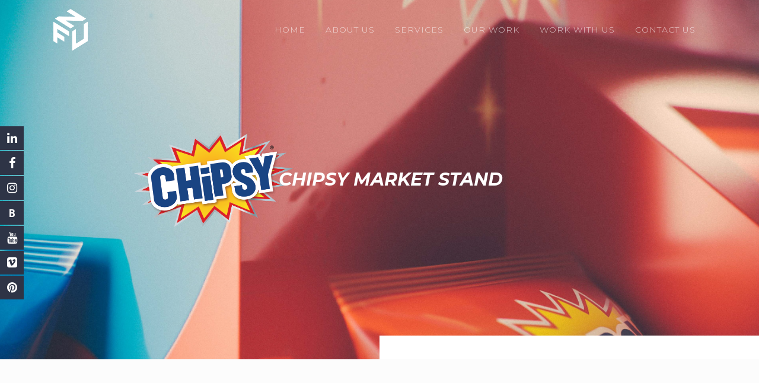

--- FILE ---
content_type: text/html; charset=UTF-8
request_url: http://funbox.rs/our-work/chipsy-market-stand/
body_size: 14394
content:
	<!DOCTYPE html>
<html lang="en-US" prefix="og: http://ogp.me/ns#">
<head><link rel="stylesheet" type="text/css" href="http://funbox.rs/wp-content/cache/minify/1b023.css" media="all" />

	<meta charset="UTF-8" />
	
	<title>CHIPSY MARKET STAND - FUNBOX</title>

	
			
						<meta name="viewport" content="width=device-width,initial-scale=1,user-scalable=no">
		
	<link rel="profile" href="http://gmpg.org/xfn/11" />
	<link rel="pingback" href="http://funbox.rs/xmlrpc.php" />
            <link rel="shortcut icon" type="image/x-icon" href="http://funbox.rs/wp-content/uploads/2018/09/Favicon-ikonica-01.png">
        <link rel="apple-touch-icon" href="http://funbox.rs/wp-content/uploads/2018/09/Favicon-ikonica-01.png"/>
    	<link href='//fonts.googleapis.com/css?family=Raleway:100,200,300,400,500,600,700,800,900,300italic,400italic,700italic|Montserrat:100,200,300,400,500,600,700,800,900,300italic,400italic,700italic&subset=latin,latin-ext' rel='stylesheet' type='text/css'>
<script type="application/javascript">var QodeAjaxUrl = "http://funbox.rs/wp-admin/admin-ajax.php"</script>
<!-- This site is optimized with the Yoast SEO plugin v9.0.2 - https://yoast.com/wordpress/plugins/seo/ -->
<link rel="canonical" href="http://funbox.rs/our-work/chipsy-market-stand/" />
<meta property="og:locale" content="en_US" />
<meta property="og:type" content="article" />
<meta property="og:title" content="CHIPSY MARKET STAND - FUNBOX" />
<meta property="og:url" content="http://funbox.rs/our-work/chipsy-market-stand/" />
<meta property="og:site_name" content="FUNBOX" />
<meta property="article:publisher" content="https://www.facebook.com/funboxcreativeproduction/" />
<meta property="og:image" content="http://funbox.rs/wp-content/uploads/2018/10/CHIPSY_MARKET_STAND_01-1024x483.jpg" />
<meta property="og:image:width" content="1024" />
<meta property="og:image:height" content="483" />
<meta name="twitter:card" content="summary_large_image" />
<meta name="twitter:title" content="CHIPSY MARKET STAND - FUNBOX" />
<meta name="twitter:image" content="http://funbox.rs/wp-content/uploads/2018/10/CHIPSY_MARKET_STAND_01.jpg" />
<script type='application/ld+json'>{"@context":"https:\/\/schema.org","@type":"Organization","url":"http:\/\/funbox.rs\/","sameAs":["https:\/\/www.facebook.com\/funboxcreativeproduction\/","https:\/\/www.instagram.com\/funboxcreativeproduction\/","https:\/\/www.linkedin.com\/company\/funboxcreativeproduction\/","https:\/\/www.youtube.com\/channel\/UCUQB9JHHQPLAxbDvwXwEbhQ","https:\/\/www.pinterest.com\/funboxcreativeproduction\/"],"@id":"http:\/\/funbox.rs\/#organization","name":"FUN BOX","logo":"http:\/\/funbox.rs\/wp-content\/uploads\/2018\/09\/Favicon-ikonica-01.png"}</script>
<!-- / Yoast SEO plugin. -->

<link rel='dns-prefetch' href='//maps.googleapis.com' />
<link rel='dns-prefetch' href='//ajax.googleapis.com' />
<link rel='dns-prefetch' href='//s.w.org' />
<link rel="alternate" type="application/rss+xml" title="FUNBOX &raquo; Feed" href="http://funbox.rs/feed/" />
<link rel="alternate" type="application/rss+xml" title="FUNBOX &raquo; Comments Feed" href="http://funbox.rs/comments/feed/" />
		<script type="text/javascript">
			window._wpemojiSettings = {"baseUrl":"https:\/\/s.w.org\/images\/core\/emoji\/11\/72x72\/","ext":".png","svgUrl":"https:\/\/s.w.org\/images\/core\/emoji\/11\/svg\/","svgExt":".svg","source":{"concatemoji":"http:\/\/funbox.rs\/wp-includes\/js\/wp-emoji-release.min.js?ver=4.9.26"}};
			!function(e,a,t){var n,r,o,i=a.createElement("canvas"),p=i.getContext&&i.getContext("2d");function s(e,t){var a=String.fromCharCode;p.clearRect(0,0,i.width,i.height),p.fillText(a.apply(this,e),0,0);e=i.toDataURL();return p.clearRect(0,0,i.width,i.height),p.fillText(a.apply(this,t),0,0),e===i.toDataURL()}function c(e){var t=a.createElement("script");t.src=e,t.defer=t.type="text/javascript",a.getElementsByTagName("head")[0].appendChild(t)}for(o=Array("flag","emoji"),t.supports={everything:!0,everythingExceptFlag:!0},r=0;r<o.length;r++)t.supports[o[r]]=function(e){if(!p||!p.fillText)return!1;switch(p.textBaseline="top",p.font="600 32px Arial",e){case"flag":return s([55356,56826,55356,56819],[55356,56826,8203,55356,56819])?!1:!s([55356,57332,56128,56423,56128,56418,56128,56421,56128,56430,56128,56423,56128,56447],[55356,57332,8203,56128,56423,8203,56128,56418,8203,56128,56421,8203,56128,56430,8203,56128,56423,8203,56128,56447]);case"emoji":return!s([55358,56760,9792,65039],[55358,56760,8203,9792,65039])}return!1}(o[r]),t.supports.everything=t.supports.everything&&t.supports[o[r]],"flag"!==o[r]&&(t.supports.everythingExceptFlag=t.supports.everythingExceptFlag&&t.supports[o[r]]);t.supports.everythingExceptFlag=t.supports.everythingExceptFlag&&!t.supports.flag,t.DOMReady=!1,t.readyCallback=function(){t.DOMReady=!0},t.supports.everything||(n=function(){t.readyCallback()},a.addEventListener?(a.addEventListener("DOMContentLoaded",n,!1),e.addEventListener("load",n,!1)):(e.attachEvent("onload",n),a.attachEvent("onreadystatechange",function(){"complete"===a.readyState&&t.readyCallback()})),(n=t.source||{}).concatemoji?c(n.concatemoji):n.wpemoji&&n.twemoji&&(c(n.twemoji),c(n.wpemoji)))}(window,document,window._wpemojiSettings);
		</script>
		<style type="text/css">
img.wp-smiley,
img.emoji {
	display: inline !important;
	border: none !important;
	box-shadow: none !important;
	height: 1em !important;
	width: 1em !important;
	margin: 0 .07em !important;
	vertical-align: -0.1em !important;
	background: none !important;
	padding: 0 !important;
}
</style>

<link rel='stylesheet' id='jquery-ui-theme-css'  href='http://ajax.googleapis.com/ajax/libs/jqueryui/1.11.4/themes/flick/jquery-ui.min.css?ver=1.11.4' type='text/css' media='all' />


<style id='rs-plugin-settings-inline-css' type='text/css'>
#rs-demo-id {}
</style>











<style id='stylesheet-inline-css' type='text/css'>
   .page-id-991.disabled_footer_top .footer_top_holder, .page-id-991.disabled_footer_bottom .footer_bottom_holder { display: none;}


</style>










<link rel='stylesheet' id='wpfm-google-fonts-css'  href='//fonts.googleapis.com/css?family=Roboto%3A100italic%2C100%2C300italic%2C300%2C400italic%2C400%2C500italic%2C500%2C700italic%2C700%2C900italic%2C900&#038;ver=4.9.26' type='text/css' media='all' />
<script type="text/javascript" src="http://funbox.rs/wp-content/cache/minify/d597a.js"></script>



<link rel='https://api.w.org/' href='http://funbox.rs/wp-json/' />
<link rel="EditURI" type="application/rsd+xml" title="RSD" href="http://funbox.rs/xmlrpc.php?rsd" />
<link rel="wlwmanifest" type="application/wlwmanifest+xml" href="http://funbox.rs/wp-includes/wlwmanifest.xml" /> 
<meta name="generator" content="WordPress 4.9.26" />
<link rel='shortlink' href='http://funbox.rs/?p=991' />
<link rel="alternate" type="application/json+oembed" href="http://funbox.rs/wp-json/oembed/1.0/embed?url=http%3A%2F%2Ffunbox.rs%2Four-work%2Fchipsy-market-stand%2F" />
<link rel="alternate" type="text/xml+oembed" href="http://funbox.rs/wp-json/oembed/1.0/embed?url=http%3A%2F%2Ffunbox.rs%2Four-work%2Fchipsy-market-stand%2F&#038;format=xml" />
		<style type="text/css">.recentcomments a{display:inline !important;padding:0 !important;margin:0 !important;}</style>
		<meta name="generator" content="Powered by WPBakery Page Builder - drag and drop page builder for WordPress."/>
<!--[if lte IE 9]><link rel="stylesheet" type="text/css" href="http://funbox.rs/wp-content/plugins/js_composer/assets/css/vc_lte_ie9.min.css" media="screen"><![endif]--><meta name="generator" content="Powered by Slider Revolution 5.4.7.4 - responsive, Mobile-Friendly Slider Plugin for WordPress with comfortable drag and drop interface." />
<script type="text/javascript">function setREVStartSize(e){									
						try{ e.c=jQuery(e.c);var i=jQuery(window).width(),t=9999,r=0,n=0,l=0,f=0,s=0,h=0;
							if(e.responsiveLevels&&(jQuery.each(e.responsiveLevels,function(e,f){f>i&&(t=r=f,l=e),i>f&&f>r&&(r=f,n=e)}),t>r&&(l=n)),f=e.gridheight[l]||e.gridheight[0]||e.gridheight,s=e.gridwidth[l]||e.gridwidth[0]||e.gridwidth,h=i/s,h=h>1?1:h,f=Math.round(h*f),"fullscreen"==e.sliderLayout){var u=(e.c.width(),jQuery(window).height());if(void 0!=e.fullScreenOffsetContainer){var c=e.fullScreenOffsetContainer.split(",");if (c) jQuery.each(c,function(e,i){u=jQuery(i).length>0?u-jQuery(i).outerHeight(!0):u}),e.fullScreenOffset.split("%").length>1&&void 0!=e.fullScreenOffset&&e.fullScreenOffset.length>0?u-=jQuery(window).height()*parseInt(e.fullScreenOffset,0)/100:void 0!=e.fullScreenOffset&&e.fullScreenOffset.length>0&&(u-=parseInt(e.fullScreenOffset,0))}f=u}else void 0!=e.minHeight&&f<e.minHeight&&(f=e.minHeight);e.c.closest(".rev_slider_wrapper").css({height:f})					
						}catch(d){console.log("Failure at Presize of Slider:"+d)}						
					};</script>
<style type="text/css" data-type="vc_custom-css">.page-id-425 nav.main_menu>ul#menu-main-navigation>li>a {
    color: rgba(255, 255, 255, 1);
}
.underline{
  display: inline;
  position: relative;
  overflow: hidden;
  cursor:pointer;
}
.underline:after {
  content: "";
  position: absolute;
  z-index: -1;
  right: 0;
  width: 0;
  bottom: -20px;
  background: #1b1d25;
  height: 12px;
  transition-property: width;
  transition-duration: 0.3s;
  transition-timing-function: ease-out;
}
.underline:before {
  content: "";
  position: absolute;
  z-index: -1;
  right: 0;
  width: 0;
  bottom: -20px;
  background: #ebebeb;
  height: 12px;
  transition-property: width;
  transition-duration: 0.3s;
  transition-timing-function: ease-out;
  left: 0;
  right: auto;
  width: 100%;
}
.underline:hover:after,
.underline img:focus:after,
.underline img:active:after {
  left: 0;
  right: auto;
  width: 100%;
}


.vc_row.donjiBorder{
    border-bottom:solid 3px rgba(255,255,255,.1)!important;
}

.desniBorder{
    border-right:solid 3px rgba(255,255,255,.1)!important;
}

.homeLatestWork1 .vc_single_image-wrapper img{
    max-height:720px
}

.homeLatestWork .vc_column_container>.vc_column-inner {
    box-sizing: border-box;
    padding-left: 0px;
    padding-right: 0px;
    width: 100%;
}

/* Sredjujem Accordion */
.qode-accordion-holder .qode-title-holder {
    color: #333333;
    background-color: transparent;
    border: 1px solid #333;
    margin: 10px 0;
}
.qode-accordion-holder .qode-accordion-content {
    border: 1px solid #333;
    padding-bottom:20px;
    border-top:transparent!important;
    margin-top:-10px;
}

.qode-accordion-holder .qode-title-holder:last-of-type {
    border-bottom-color: #333!important;
}



#wpcf7-f5-p221-o1{
  max-width:1200px;
  margin:0px auto;
  padding:50px 0
}
#wpcf7-f5-p221-o1 input,
#wpcf7-f5-p221-o1 textarea{
  border:1px solid #eff0f4!important
}

#wpcf7-f5-p221-o1 textarea{
  min-height:265px!important;
}

#wpcf7-f5-p221-o1 .wpcf7-form-control.wpcf7-submit{
  background-color:#f10361;
  color:#fff;
  border:1px solid #f10361!important;
  padding:5px 70px
}

#wpcf7-f5-p221-o1 .wpcf7-form-control.wpcf7-submit:hover{
  background-color:transparent;
  color:#f10361;
  border:1px solid #f10361;
  padding:5px 70px
}

.tekstCF{
    padding:30px 0;
}

.sakrijOvo{
    display:none!important;
}</style><style type="text/css" data-type="vc_shortcodes-custom-css">.vc_custom_1523896070396{margin-top: 0px !important;margin-right: 0px !important;margin-bottom: 0px !important;margin-left: 0px !important;border-top-width: 0px !important;border-right-width: 0px !important;border-bottom-width: 0px !important;border-left-width: 0px !important;padding-top: 0px !important;padding-right: 0px !important;padding-bottom: 0px !important;padding-left: 0px !important;}.vc_custom_1539705995536{margin-top: -40px !important;margin-right: 0px !important;margin-bottom: 0px !important;margin-left: 0px !important;border-top-width: 0px !important;border-right-width: 0px !important;border-bottom-width: 0px !important;border-left-width: 0px !important;padding-top: 0px !important;padding-right: 0px !important;padding-bottom: 0px !important;padding-left: 0px !important;}.vc_custom_1518440278350{padding-top: 70px !important;padding-bottom: 50px !important;}.vc_custom_1523897004514{padding-top: 0px !important;padding-bottom: 0px !important;}.vc_custom_1539764541267{margin: 0px !important;border-width: 0px !important;padding: 0px !important;}.vc_custom_1517428376475{margin: 0px !important;border-width: 0px !important;padding: 0px !important;}.vc_custom_1530893655983{margin-top: 0px !important;margin-right: 0px !important;margin-bottom: 0px !important;margin-left: 0px !important;border-top-width: 0px !important;border-right-width: 0px !important;border-bottom-width: 0px !important;border-left-width: 0px !important;padding-top: 0px !important;padding-right: 0px !important;padding-bottom: 0px !important;padding-left: 0px !important;}.vc_custom_1538576963093{margin-top: 0px !important;margin-right: 0px !important;margin-bottom: 0px !important;margin-left: 0px !important;border-top-width: 0px !important;border-right-width: 0px !important;border-bottom-width: 0px !important;border-left-width: 0px !important;padding-top: 0px !important;padding-right: 0px !important;padding-bottom: 0px !important;padding-left: 0px !important;}</style><noscript><style type="text/css"> .wpb_animate_when_almost_visible { opacity: 1; }</style></noscript></head>

<body class="page-template page-template-full_width page-template-full_width-php page page-id-991 page-child parent-pageid-311  qode-title-hidden qode_grid_1200 qode-theme-ver-16.8 qode-theme-bridge qode_header_in_grid wpb-js-composer js-comp-ver-5.5.2 vc_responsive" itemscope itemtype="http://schema.org/WebPage">

<!-- Global site tag (gtag.js) - Google Analytics -->
<script async src="https://www.googletagmanager.com/gtag/js?id=UA-130945589-1"></script>
<script>
    window.dataLayer = window.dataLayer || [];
    function gtag(){dataLayer.push(arguments);}
    gtag('js', new Date());

    gtag('config', 'UA-130945589-1');
</script>


<div class="wrapper">
	<div class="wrapper_inner">

    
    <!-- Google Analytics start -->
            <script>
            var _gaq = _gaq || [];
            _gaq.push(['_setAccount', 'UA-130945589-1']);
            _gaq.push(['_trackPageview']);

            (function() {
                var ga = document.createElement('script'); ga.type = 'text/javascript'; ga.async = true;
                ga.src = ('https:' == document.location.protocol ? 'https://ssl' : 'http://www') + '.google-analytics.com/ga.js';
                var s = document.getElementsByTagName('script')[0]; s.parentNode.insertBefore(ga, s);
            })();
        </script>
        <!-- Google Analytics end -->

	<header class=" scroll_top  stick transparent scrolled_not_transparent page_header">
	<div class="header_inner clearfix">
				<div class="header_top_bottom_holder">
			
			<div class="header_bottom clearfix" style=' background-color:rgba(255, 255, 255, 0);' >
								<div class="container">
					<div class="container_inner clearfix">
																				<div class="header_inner_left">
																	<div class="mobile_menu_button">
		<span>
			<i class="qode_icon_font_awesome fa fa-bars " ></i>		</span>
	</div>
								<div class="logo_wrapper" >
	<div class="q_logo">
		<a itemprop="url" href="http://funbox.rs/" >
             <img itemprop="image" class="normal" src="http://funbox.rs/wp-content/uploads/2018/01/logo.png" alt="Logo"/> 			 <img itemprop="image" class="light" src="http://funbox.rs/wp-content/uploads/2018/01/logo.png" alt="Logo"/> 			 <img itemprop="image" class="dark" src="http://funbox.rs/wp-content/uploads/2018/02/logoSivi.png" alt="Logo"/> 			 <img itemprop="image" class="sticky" src="http://funbox.rs/wp-content/uploads/2018/02/logoSivi.png" alt="Logo"/> 			 <img itemprop="image" class="mobile" src="http://funbox.rs/wp-content/uploads/2018/02/logoSivi.png" alt="Logo"/> 					</a>
	</div>
	</div>															</div>
															<div class="header_inner_right">
									<div class="side_menu_button_wrapper right">
																														<div class="side_menu_button">
																																											</div>
									</div>
								</div>
							
							
							<nav class="main_menu drop_down right">
								<ul id="menu-main-navigation" class=""><li id="nav-menu-item-172" class="menu-item menu-item-type-post_type menu-item-object-page menu-item-home  narrow"><a href="http://funbox.rs/" class=""><i class="menu_icon blank fa"></i><span>Home<span class="underline_dash"></span></span><span class="plus"></span></a></li>
<li id="nav-menu-item-262" class="menu-item menu-item-type-post_type menu-item-object-page  narrow"><a href="http://funbox.rs/about-us/" class=""><i class="menu_icon blank fa"></i><span>About Us<span class="underline_dash"></span></span><span class="plus"></span></a></li>
<li id="nav-menu-item-241" class="menu-item menu-item-type-post_type menu-item-object-page  narrow"><a href="http://funbox.rs/services/" class=""><i class="menu_icon blank fa"></i><span>Services<span class="underline_dash"></span></span><span class="plus"></span></a></li>
<li id="nav-menu-item-334" class="menu-item menu-item-type-post_type menu-item-object-page current-page-ancestor  narrow"><a href="http://funbox.rs/our-work/" class=""><i class="menu_icon blank fa"></i><span>Our Work<span class="underline_dash"></span></span><span class="plus"></span></a></li>
<li id="nav-menu-item-208" class="menu-item menu-item-type-post_type menu-item-object-page  narrow"><a href="http://funbox.rs/work-with-us/" class=""><i class="menu_icon blank fa"></i><span>Work with us<span class="underline_dash"></span></span><span class="plus"></span></a></li>
<li id="nav-menu-item-293" class="menu-item menu-item-type-post_type menu-item-object-page  narrow"><a href="http://funbox.rs/contact-us/" class=""><i class="menu_icon blank fa"></i><span>Contact Us<span class="underline_dash"></span></span><span class="plus"></span></a></li>
</ul>							</nav>
														<nav class="mobile_menu">
	<ul id="menu-main-navigation-1" class=""><li id="mobile-menu-item-172" class="menu-item menu-item-type-post_type menu-item-object-page menu-item-home "><a href="http://funbox.rs/" class=""><span>Home</span></a><span class="mobile_arrow"><i class="fa fa-angle-right"></i><i class="fa fa-angle-down"></i></span></li>
<li id="mobile-menu-item-262" class="menu-item menu-item-type-post_type menu-item-object-page "><a href="http://funbox.rs/about-us/" class=""><span>About Us</span></a><span class="mobile_arrow"><i class="fa fa-angle-right"></i><i class="fa fa-angle-down"></i></span></li>
<li id="mobile-menu-item-241" class="menu-item menu-item-type-post_type menu-item-object-page "><a href="http://funbox.rs/services/" class=""><span>Services</span></a><span class="mobile_arrow"><i class="fa fa-angle-right"></i><i class="fa fa-angle-down"></i></span></li>
<li id="mobile-menu-item-334" class="menu-item menu-item-type-post_type menu-item-object-page current-page-ancestor "><a href="http://funbox.rs/our-work/" class=""><span>Our Work</span></a><span class="mobile_arrow"><i class="fa fa-angle-right"></i><i class="fa fa-angle-down"></i></span></li>
<li id="mobile-menu-item-208" class="menu-item menu-item-type-post_type menu-item-object-page "><a href="http://funbox.rs/work-with-us/" class=""><span>Work with us</span></a><span class="mobile_arrow"><i class="fa fa-angle-right"></i><i class="fa fa-angle-down"></i></span></li>
<li id="mobile-menu-item-293" class="menu-item menu-item-type-post_type menu-item-object-page "><a href="http://funbox.rs/contact-us/" class=""><span>Contact Us</span></a><span class="mobile_arrow"><i class="fa fa-angle-right"></i><i class="fa fa-angle-down"></i></span></li>
</ul></nav>																				</div>
					</div>
									</div>
			</div>
		</div>

</header>	<a id="back_to_top" href="#">
        <span class="fa-stack">
            <i class="qode_icon_font_awesome fa fa-arrow-up " ></i>        </span>
	</a>
	
	
    
    
    <div class="content ">
        <div class="content_inner  ">
    								<div class="full_width">
	<div class="full_width_inner" >
										<div data-q_header_style="light" class="vc_row wpb_row section vc_row-fluid  donjiBorderPlavi vc_custom_1523896070396  full_screen_section mpc-row" style=" text-align:left;"><div class=" full_section_inner clearfix"><div class="wpb_column vc_column_container vc_col-sm-12 vc_col-has-fill mpc-column" data-column-id="mpc_column-6969726a41f19a9"><div class="vc_column-inner vc_custom_1539764541267"><div class="wpb_wrapper"><link href="http://fonts.googleapis.com/css?family=Montserrat:700italic" rel="stylesheet" property="stylesheet" type="text/css" media="all">
<div id="rev_slider_23_1_wrapper" class="rev_slider_wrapper fullwidthbanner-container" data-source="gallery" style="margin:0px auto;background:transparent;padding:0px;margin-top:0px;margin-bottom:0px;">
<!-- START REVOLUTION SLIDER 5.4.7.4 auto mode -->
	<div id="rev_slider_23_1" class="rev_slider fullwidthabanner" style="display:none;" data-version="5.4.7.4">
<ul>	<!-- SLIDE  -->
	<li data-index="rs-34" data-transition="fade" data-slotamount="default" data-hideafterloop="0" data-hideslideonmobile="off" data-easein="default" data-easeout="default" data-masterspeed="300" data-rotate="0" data-saveperformance="off" data-title="Slide" data-param1="" data-param2="" data-param3="" data-param4="" data-param5="" data-param6="" data-param7="" data-param8="" data-param9="" data-param10="" data-description="">
		<!-- MAIN IMAGE -->
		<img src="http://funbox.rs/wp-content/uploads/2018/10/CHIPSY_MARKET_STAND_01.jpg" alt="" title="CHIPSY_MARKET_STAND_01" width="2880" height="1358" data-bgposition="center center" data-bgfit="cover" data-bgrepeat="no-repeat" data-bgparallax="off" class="rev-slidebg" data-no-retina>
		<!-- LAYERS -->

		<!-- LAYER NR. 1 -->
		<div class="tp-caption   tp-resizeme" id="slide-34-layer-3" data-x="337" data-y="center" data-voffset="" data-width="['none','none','none','none']" data-height="['none','none','none','none']" data-type="image" data-responsive_offset="on" data-frames='[{"delay":10,"speed":300,"frame":"0","from":"opacity:0;","to":"o:1;","ease":"Power3.easeInOut"},{"delay":"wait","speed":300,"frame":"999","to":"opacity:0;","ease":"Power3.easeInOut"}]' data-textalign="['inherit','inherit','inherit','inherit']" data-paddingtop="[0,0,0,0]" data-paddingright="[0,0,0,0]" data-paddingbottom="[0,0,0,0]" data-paddingleft="[0,0,0,0]" style="z-index: 5;"><img src="http://funbox.rs/wp-content/uploads/2018/10/chipsy.png" alt="" data-ww="400px" data-hh="237" width="531" height="314" data-no-retina> </div>

		<!-- LAYER NR. 2 -->
		<div class="tp-caption   tp-resizeme" id="slide-34-layer-6" data-x="center" data-hoffset="30" data-y="center" data-voffset="" data-width="['auto','493','auto']" data-height="['auto','auto','auto']" data-type="text" data-responsive_offset="on" data-frames='[{"delay":10,"speed":300,"frame":"0","from":"opacity:0;","to":"o:1;","ease":"Power3.easeInOut"},{"delay":"wait","speed":300,"frame":"999","to":"opacity:0;","ease":"Power3.easeInOut"}]' data-textalign="['inherit','inherit','inherit','inherit']" data-paddingtop="[0,0,0,0]" data-paddingright="[0,0,0,0]" data-paddingbottom="[0,0,0,0]" data-paddingleft="[0,0,0,0]" style="z-index: 6; white-space: nowrap; font-size: 44px; line-height: 50px; font-weight: 700; color: #ffffff; letter-spacing: 0px;font-family:Montserrat;font-style:italic;">CHIPSY MARKET STAND </div>
	</li>
</ul>
<div class="tp-bannertimer tp-bottom" style="visibility: hidden !important;"></div>	</div>
<script>
					var htmlDivCss = '	#rev_slider_23_1_wrapper .tp-loader.spinner4 div { background-color: #FFFFFF !important; } ';
					var htmlDiv = document.getElementById('rs-plugin-settings-inline-css');
					if(htmlDiv) {
						htmlDiv.innerHTML = htmlDiv.innerHTML + htmlDivCss;
					}
					else{
						var htmlDiv = document.createElement('div');
						htmlDiv.innerHTML = '<style>' + htmlDivCss + '</style>';
						document.getElementsByTagName('head')[0].appendChild(htmlDiv.childNodes[0]);
					}
					</script>
					</div><!-- END REVOLUTION SLIDER --></div></div></div></div></div><div id="separatorZ" class="vc_row wpb_row section vc_row-fluid  separatorZ vc_custom_1539705995536  full_screen_section mpc-row" style="background-color:rgba(0,0,0,0.01); text-align:left;"><div class=" full_section_inner clearfix"><div class="wpb_column vc_column_container vc_col-sm-12 vc_col-has-fill mpc-column" data-column-id="mpc_column-3969726a41f21fa"><div class="vc_column-inner vc_custom_1517428376475"><div class="wpb_wrapper"><div class="vc_row wpb_row section vc_row-fluid vc_inner  separatorBeliJelen vc_custom_1530893655983 mpc-row" style=" padding-top:0px; padding-bottom:0px; text-align:left;"><div class=" full_section_inner clearfix"><div class="wpb_column vc_column_container vc_col-sm-12 mpc-column" data-column-id="mpc_column-2869726a41f2191"><div class="vc_column-inner "><div class="wpb_wrapper"></div></div></div></div></div></div></div></div></div></div><div data-q_header_style="dark" class="vc_row wpb_row section vc_row-fluid  vc_custom_1518440278350  grid_section full_screen_section mpc-row" style="background-color:#ffffff; text-align:center;"><div class=" section_inner clearfix"><div class="section_inner_margin clearfix"><div class="wpb_column vc_column_container vc_col-sm-12 mpc-column" data-column-id="mpc_column-669726a41f2679"><div class="vc_column-inner "><div class="wpb_wrapper">
	<div class="wpb_text_column wpb_content_element ">
		<div class="wpb_wrapper">
			<h3 style="text-align: center; font-weight: 300;">The biggest snack brand on the market, CHIPSY, owned by PepsiCo, had a plan to make a snack mix packaging, but they weren&rsquo;t sure how to choose the right mix of brands. We created a market stand with a touchscreen, and shoppers made their own personal Chipsy mix. Our software saved every shopper&rsquo;s choice to the database, and by the end of the campaign we knew exactly what our target audience wants&hellip;</h3>

		</div> 
	</div> <div class="separator  transparent   " style="margin-top: 20px;margin-bottom: 20px;"></div>
</div></div></div></div></div></div><div class="vc_row wpb_row section vc_row-fluid  vc_custom_1523897004514  full_screen_section mpc-row" style="background-color:#ffffff; text-align:center;"><div class=" full_section_inner clearfix"><div class="wpb_column vc_column_container vc_col-sm-12 mpc-column" data-column-id="mpc_column-569726a41f333e"><div class="vc_column-inner "><div class="wpb_wrapper">
	<div class="wpb_single_image wpb_content_element vc_align_center   povecajSliku">
		<div class="wpb_wrapper">
			
			<div class="vc_single_image-wrapper   vc_box_border_grey"><img width="2880" height="1608" src="http://funbox.rs/wp-content/uploads/2018/10/CHIPSY_MARKET_STAND_03.jpg" class="vc_single_image-img attachment-full" alt="" srcset="http://funbox.rs/wp-content/uploads/2018/10/CHIPSY_MARKET_STAND_03.jpg 2880w, http://funbox.rs/wp-content/uploads/2018/10/CHIPSY_MARKET_STAND_03-300x168.jpg 300w, http://funbox.rs/wp-content/uploads/2018/10/CHIPSY_MARKET_STAND_03-768x429.jpg 768w, http://funbox.rs/wp-content/uploads/2018/10/CHIPSY_MARKET_STAND_03-1024x572.jpg 1024w, http://funbox.rs/wp-content/uploads/2018/10/CHIPSY_MARKET_STAND_03-500x279.jpg 500w, http://funbox.rs/wp-content/uploads/2018/10/CHIPSY_MARKET_STAND_03-700x391.jpg 700w" sizes="(max-width: 2880px) 100vw, 2880px"></div>
		</div>
	</div>

	<div class="wpb_single_image wpb_content_element vc_align_center   povecajSliku">
		<div class="wpb_wrapper">
			
			<div class="vc_single_image-wrapper   vc_box_border_grey"><img width="2880" height="1608" src="http://funbox.rs/wp-content/uploads/2018/10/CHIPSY_MARKET_STAND_04.jpg" class="vc_single_image-img attachment-full" alt="" srcset="http://funbox.rs/wp-content/uploads/2018/10/CHIPSY_MARKET_STAND_04.jpg 2880w, http://funbox.rs/wp-content/uploads/2018/10/CHIPSY_MARKET_STAND_04-300x168.jpg 300w, http://funbox.rs/wp-content/uploads/2018/10/CHIPSY_MARKET_STAND_04-768x429.jpg 768w, http://funbox.rs/wp-content/uploads/2018/10/CHIPSY_MARKET_STAND_04-1024x572.jpg 1024w, http://funbox.rs/wp-content/uploads/2018/10/CHIPSY_MARKET_STAND_04-500x279.jpg 500w, http://funbox.rs/wp-content/uploads/2018/10/CHIPSY_MARKET_STAND_04-700x391.jpg 700w" sizes="(max-width: 2880px) 100vw, 2880px"></div>
		</div>
	</div>

	<div class="wpb_single_image wpb_content_element vc_align_center   povecajSliku">
		<div class="wpb_wrapper">
			
			<div class="vc_single_image-wrapper   vc_box_border_grey"><img width="2880" height="1608" src="http://funbox.rs/wp-content/uploads/2018/10/CHIPSY_MARKET_STAND_05.jpg" class="vc_single_image-img attachment-full" alt="" srcset="http://funbox.rs/wp-content/uploads/2018/10/CHIPSY_MARKET_STAND_05.jpg 2880w, http://funbox.rs/wp-content/uploads/2018/10/CHIPSY_MARKET_STAND_05-300x168.jpg 300w, http://funbox.rs/wp-content/uploads/2018/10/CHIPSY_MARKET_STAND_05-768x429.jpg 768w, http://funbox.rs/wp-content/uploads/2018/10/CHIPSY_MARKET_STAND_05-1024x572.jpg 1024w, http://funbox.rs/wp-content/uploads/2018/10/CHIPSY_MARKET_STAND_05-500x279.jpg 500w, http://funbox.rs/wp-content/uploads/2018/10/CHIPSY_MARKET_STAND_05-700x391.jpg 700w" sizes="(max-width: 2880px) 100vw, 2880px"></div>
		</div>
	</div>
<div class="vc_row wpb_row section vc_row-fluid vc_inner  separatorPlavBeli sakrijOvo vc_custom_1538576963093 mpc-row" style=" padding-top:0px; padding-bottom:0px; text-align:left;"><div class=" full_section_inner clearfix"><div class="wpb_column vc_column_container vc_col-sm-12 mpc-column" data-column-id="mpc_column-5969726a41f329d"><div class="vc_column-inner "><div class="wpb_wrapper"></div></div></div></div></div></div></div></div></div></div>
										 
												</div>
	</div>
				
	</div>
</div>



	<footer >
		<div class="footer_inner clearfix">
				<div class="footer_top_holder">
            			<div class="footer_top">
								<div class="container">
					<div class="container_inner">
																	<div class="three_columns clearfix">
								<div class="column1 footer_col1">
									<div class="column_inner">
										<div id="media_image-2" class="widget widget_media_image"><img width="294" height="101" src="http://funbox.rs/wp-content/uploads/2018/01/logoFooter.png" class="image wp-image-169  attachment-full size-full" alt="" style="max-width: 100%; height: auto;" /></div><div id="text-2" class="widget widget_text">			<div class="textwidget"><div class="separator  transparent center  " style="margin-top: 20px;margin-bottom: 20px;"></div>

<p class="fontFooter">Our goal isn’t just to make things look good, but to help you achieve your sales target and increase your bottom line. With a product that is functional, creative and in line with latest trends when it comes to  interactive media and digital communications, your plan will go off without a hitch. </p>
</div>
		</div>									</div>
								</div>
								<div class="column2 footer_col2">
									<div class="column_inner">
										<div id="custom_html-2" class="widget_text widget widget_custom_html"><h5>Menu</h5><div class="textwidget custom-html-widget"><div class="separator  transparent center  " style="margin-top: 32px;margin-bottom: 33px;"></div>
</div></div><div id="nav_menu-3" class="widget widget_nav_menu"><div class="menu-main-navigation-container"><ul id="menu-main-navigation-2" class="menu"><li id="menu-item-172" class="menu-item menu-item-type-post_type menu-item-object-page menu-item-home menu-item-172"><a href="http://funbox.rs/">Home</a></li>
<li id="menu-item-262" class="menu-item menu-item-type-post_type menu-item-object-page menu-item-262"><a href="http://funbox.rs/about-us/">About Us</a></li>
<li id="menu-item-241" class="menu-item menu-item-type-post_type menu-item-object-page menu-item-241"><a href="http://funbox.rs/services/">Services</a></li>
<li id="menu-item-334" class="menu-item menu-item-type-post_type menu-item-object-page current-page-ancestor menu-item-334"><a href="http://funbox.rs/our-work/">Our Work</a></li>
<li id="menu-item-208" class="menu-item menu-item-type-post_type menu-item-object-page menu-item-208"><a href="http://funbox.rs/work-with-us/">Work with us</a></li>
<li id="menu-item-293" class="menu-item menu-item-type-post_type menu-item-object-page menu-item-293"><a href="http://funbox.rs/contact-us/">Contact Us</a></li>
</ul></div></div>									</div>
								</div>
								<div class="column3 footer_col3">
									<div class="column_inner">
										<div id="custom_html-5" class="widget_text widget widget_custom_html"><h5>Contact</h5><div class="textwidget custom-html-widget"><div class="separator  transparent center  " style="margin-top: 32px;margin-bottom: 33px;"></div>

<hr width="20px" style="float:left; ">  <p style="padding-left:40px;color:#fff; font-weight:400; font-size:14px">E-MAIL</p>
<p class="fontFooter"><a href="mailto:office@funbox.rs">office@funbox.rs</a></p>
<div class="separator  transparent center  " style="margin-top: 20px;margin-bottom: 20px;"></div>

<hr width="20px" style="float:left; ">  <p style="padding-left:40px;color:#fff; font-weight:400; font-size:14px">ADDRESS</p>
<p class="fontFooter">Stojana Aralice 30,
<br />11070 Belgrade, Serbia</p>
<div class="separator  transparent center  " style="margin-top: 20px;margin-bottom: 20px;"></div>

<hr width="20px" style="float:left; ">  <p style="padding-left:40px;color:#fff; font-weight:400; font-size:14px">PHONE</p>
<p class="fontFooter">+ 381 11 22 85 997</p>
</div></div>									</div>
								</div>
							</div>
															</div>
				</div>
							</div>
					</div>
							<div class="footer_bottom_holder">
                                    <div style="background-color: #ffffff;height: 1px" class="footer_bottom_border in_grid"></div>
                								<div class="container">
					<div class="container_inner">
										<div class="two_columns_50_50 footer_bottom_columns clearfix">
					<div class="column1 footer_bottom_column">
						<div class="column_inner">
							<div class="footer_bottom">
								<div class="textwidget custom-html-widget">Made with  <span data-type="normal" data-hover-icon-color="rgba(226,30,30,0.75)" class="qode_icon_shortcode  q_font_awsome_icon fa-4x  q_icon_animation q_show_animation" style="margin: 0 15px; "><span aria-hidden="true" class="qode_icon_font_elegant icon_heart qode_icon_element" style="color: rgba(226, 30, 30, 1);"></span></span> in Belgrade
<div class="separator  transparent center  " style="margin-top: 5px;margin-bottom: 5px;"></div>

<p style="font-size:14px;font-weight:300">
	Copyright © 2010 - 2018 FunBox
</p></div>							</div>
						</div>
					</div>
					<div class="column2 footer_bottom_column">
						<div class="column_inner">
							<div class="footer_bottom">
								<span class='q_social_icon_holder normal_social' data-color=#fff data-hover-color=#e21e1e><a itemprop='url' href='https://vimeo.com/funboxcreativeproduction' target='_blank'><i class="qode_icon_font_awesome fa fa-vimeo  simple_social" style="color: #fff;margin: 5px;font-size: 15px;" ></i></a></span><span class='q_social_icon_holder normal_social' data-color=#fff data-hover-color=#e21e1e><a itemprop='url' href='https://www.youtube.com/channel/UCUQB9JHHQPLAxbDvwXwEbhQ' target='_blank'><i class="qode_icon_font_awesome fa fa-youtube  simple_social" style="color: #fff;margin: 5px;font-size: 15px;" ></i></a></span><span class='q_social_icon_holder normal_social' data-color=#fff data-hover-color=#e21e1e><a itemprop='url' href='https://www.facebook.com/funboxcreativeproduction/' target='_blank'><i class="qode_icon_font_awesome fa fa-facebook  simple_social" style="color: #fff;margin: 5px;font-size: 15px;" ></i></a></span><span class='q_social_icon_holder normal_social' data-color=#fff data-hover-color=#e21e1e><a itemprop='url' href='https://www.behance.net/funboxcreativeprod' target='_blank'><i class="qode_icon_font_awesome fa fa-behance  simple_social" style="color: #fff;margin: 5px;font-size: 15px;" ></i></a></span><span class='q_social_icon_holder normal_social' data-color=#fff data-hover-color=#e21e1e><a itemprop='url' href='https://www.instagram.com/funboxcreativeproduction/' target='_blank'><i class="qode_icon_font_awesome fa fa-instagram  simple_social" style="color: #fff;margin: 5px;font-size: 15px;" ></i></a></span><span class='q_social_icon_holder normal_social' data-color=#fff data-hover-color=#e21e1e><a itemprop='url' href='https://www.linkedin.com/company/funboxcreativeproduction/' target='_blank'><i class="qode_icon_font_awesome fa fa-linkedin  simple_social" style="color: #fff;margin: 5px;font-size: 15px;" ></i></a></span><span class='q_social_icon_holder normal_social' data-color=#fff data-hover-color=#e21e1e><a itemprop='url' href='https://www.pinterest.com/funboxcreativeproduction/' target='_blank'><i class="qode_icon_font_awesome fa fa-pinterest  simple_social" style="color: #fff;margin: 5px;font-size: 15px;" ></i></a></span>							</div>
						</div>
					</div>
				</div>
											</div>
			</div>
						</div>
				</div>
	</footer>
		
</div>
</div>
            <div class="wpfm-floating-wh-wrapper " >
                             <div class="wpfm-menu-wrapper wpfm-3556 wpfm-template-1">
            <nav id="wpfm-floating-menu-nav" class="wpfm-menu-nav wpfm wpfm-position-left">
                <ul>
                                                    <li class=" .socialL">
                                    <a title="" class="wpfm-menu-link" href="https://www.linkedin.com/company/funboxcreativeproduction/" target="_blank" target="_blank"  >
                                                                                    <span class='wpfm-icon-block '>                
                                                                                                          <i  class="fa fa-linkedin" aria-hidden="true"></i>          
                                            </span>
                                                                                            <span class='name wpfm-menu-name'>
                                                    LinkedIn                                                </span>
                                                                                                   
                                    </a>
                                                                    </li>
                                                                <li class=" .socialF">
                                    <a title="" class="wpfm-menu-link" href="https://www.facebook.com/funboxcreativeproduction/" target="_blank" target="_blank"  >
                                                                                    <span class='wpfm-icon-block '>                
                                                                                                          <i  class="fa fa-facebook" aria-hidden="true"></i>          
                                            </span>
                                                                                            <span class='name wpfm-menu-name'>
                                                    Facebook                                                </span>
                                                                                                   
                                    </a>
                                                                    </li>
                                                                <li class=" .socialI">
                                    <a title="" class="wpfm-menu-link" href="https://www.instagram.com/funboxcreativeproduction/" target="_blank" target="_blank"  >
                                                                                    <span class='wpfm-icon-block '>                
                                                                                                          <i  class="fa fa-instagram" aria-hidden="true"></i>          
                                            </span>
                                                                                            <span class='name wpfm-menu-name'>
                                                    Instagram                                                </span>
                                                                                                   
                                    </a>
                                                                    </li>
                                                                <li class=" .socialB">
                                    <a title="" class="wpfm-menu-link" href="https://www.behance.net/funboxcreativeprod" target="_blank" target="_blank"  >
                                                                                    <span class='wpfm-icon-block '>                
                                                                                                          <i  class="dashicons dashicons-editor-bold" aria-hidden="true"></i>          
                                            </span>
                                                                                            <span class='name wpfm-menu-name'>
                                                    Behance                                                </span>
                                                                                                   
                                    </a>
                                                                    </li>
                                                                <li class=" .social>">
                                    <a title="" class="wpfm-menu-link" href="https://www.youtube.com/channel/UCUQB9JHHQPLAxbDvwXwEbhQ" target="_blank" target="_blank"  >
                                                                                    <span class='wpfm-icon-block '>                
                                                                                                          <i  class="fa fa-youtube" aria-hidden="true"></i>          
                                            </span>
                                                                                            <span class='name wpfm-menu-name'>
                                                    YouTube                                                </span>
                                                                                                   
                                    </a>
                                                                    </li>
                                                                <li class=" .socialV">
                                    <a title="" class="wpfm-menu-link" href="https://vimeo.com/funboxcreativeproduction" target="_blank" target="_blank"  >
                                                                                    <span class='wpfm-icon-block '>                
                                                                                                          <i  class="fa fa-vimeo-square" aria-hidden="true"></i>          
                                            </span>
                                                                                            <span class='name wpfm-menu-name'>
                                                    Vimeo                                                </span>
                                                                                                   
                                    </a>
                                                                    </li>
                                                                <li class=" .socialP">
                                    <a title="" class="wpfm-menu-link" href="https://www.pinterest.com/funboxcreativeproduction/" target="_blank" target="_blank"  >
                                                                                    <span class='wpfm-icon-block '>                
                                                                                                          <i  class="fa fa-pinterest" aria-hidden="true"></i>          
                                            </span>
                                                                                            <span class='name wpfm-menu-name'>
                                                    Pinterest                                                </span>
                                                                                                   
                                    </a>
                                                                    </li>
                                  
                </ul>             
            </nav>
        </div>
        <style type="text/css">
        /* Font Icon Background*/
        .wpfm-3556.wpfm-template-1 ul li,
        .wpfm-3556.wpfm-template-1 ul li .wpfm-icon-block,
        .wpfm-3556.wpfm-template-1 .wpfm-position-right ul li:hover .wpfm-icon-block, 
        .wpfm-3556.wpfm-template-1 .wpfm-position-top-right ul li:hover .wpfm-icon-block,
        .wpfm-3556.wpfm-template-1 .wpfm-position-bottom-right ul li:hover .wpfm-icon-block,
        .wpfm-3556.wpfm-template-1 .wpfm-position-top-left ul li.wpfm-title-hidden:hover .wpfm-icon-block, 
        .wpfm-3556.wpfm-template-1 .wpfm-position-bottom-left ul li.wpfm-title-hidden:hover .wpfm-icon-block,
        .wpfm-3556.wpfm-template-1 .wpfm-position-left ul li.wpfm-title-hidden:hover .wpfm-icon-block,
        .wpfm-3556.wpfm-template-1 .wpfm-position-top-right ul li.wpfm-title-hidden:hover .wpfm-icon-block ,
        .wpfm-3556.wpfm-template-1 .wpfm-position-bottom-right ul li.wpfm-title-hidden:hover .wpfm-icon-block,
        .wpfm-3556.wpfm-template-1 .wpfm-position-right ul li.wpfm-title-hidden:hover .wpfm-icon-block,
        .wpfm-3556.wpfm-template-1 .wpfm-position-left ul li:hover .wpfm-icon-block,
        .wpfm-3556.wpfm-template-1 .wpfm-position-top-left ul li:hover .wpfm-icon-block,
        .wpfm-3556.wpfm-template-1 .wpfm-position-bottom-left ul li:hover .wpfm-icon-block,
        .wpfm-3556.wpfm-template-2 .wpfm-menu-nav.wpfm-position-left ul li,
        .wpfm-3556.wpfm-template-2 .wpfm-menu-nav.wpfm-position-top-left ul li,
        .wpfm-3556.wpfm-template-2 .wpfm-menu-nav.wpfm-position-bottom-left ul li,
        .wpfm-3556.wpfm-template-2 .wpfm-menu-nav.wpfm-position-right ul li,
        .wpfm-3556.wpfm-template-2 .wpfm-menu-nav.wpfm-position-top-right ul li,
        .wpfm-3556.wpfm-template-2 .wpfm-menu-nav.wpfm-position-bottom-right ul li,
        .wpfm-3556.wpfm-template-3 .wpfm-menu-nav.wpfm-position-left ul > li > a span.wpfm-icon-block,
        .wpfm-3556.wpfm-template-3 .wpfm-menu-nav.wpfm-position-top-left ul > li > a span.wpfm-icon-block,
        .wpfm-3556.wpfm-template-3 .wpfm-menu-nav.wpfm-position-bottom-left ul > li > a span.wpfm-icon-block,
        .wpfm-3556.wpfm-template-3 .wpfm-menu-nav.wpfm-position-left ul li:hover,
        .wpfm-3556.wpfm-template-3 .wpfm-menu-nav.wpfm-position-top-left ul li:hover,
        .wpfm-3556.wpfm-template-3 .wpfm-menu-nav.wpfm-position-bottom-left ul li:hover,
        .wpfm-3556.wpfm-template-3 .wpfm-menu-nav.wpfm-position-right ul > li > a span.wpfm-icon-block,
        .wpfm-3556.wpfm-template-3 .wpfm-menu-nav.wpfm-position-right ul li:hover,
        .wpfm-3556.wpfm-template-4 ul li .wpfm-icon-block,
        .wpfm-3556.wpfm-template-7 ul > li > a,
        .wpfm-3556.wpfm-template-8 .wpfm-menu-nav a .wpfm-icon-block, 
        .wpfm-3556.wpfm-template-8 .wpfm-menu-nav a::before,
        .wpfm-3556.wpfm-template-9 .wpfm-menu-nav a .wpfm-icon-block, 
        .wpfm-3556.wpfm-template-9 .wpfm-menu-nav a::before,
        .wpfm-3556.wpfm-template-10 ul li a span, 
        .wpfm-3556.wpfm-template-10 ul li:before,
        .wpfm-3556.wpfm-template-12 .wpfm-menu-nav ul li a,
        .wpfm-3556.wpfm-template-13 .wpfm-menu-nav ul li a
        { 
            background: #2e3446;                    
        }

        /* Menu Title Line for template 7 */
        .wpfm-3556 .wpfm-template-7 span.name.wpfm-menu-name:after
        {
            border-bottom: 2px solid ;
        }
        /* Menu Background for template 5,6,8,9 */
        .wpfm-3556.wpfm-template-5 ul,.wpfm-template-5 .wpfm-nav-strech-trigger span,
        .wpfm-3556.wpfm-template-6 .wpfm-menu-nav ul:before,.wpfm-template-6 .wpfm-nav-strech-trigger span,
        .wpfm-3556.wpfm-template-6 .wpfm-menu-name,
        .wpfm-3556.wpfm-template-7 span.name.wpfm-menu-name:after,
        .wpfm-3556.wpfm-template-8 .wpfm-menu-nav:before,
        .wpfm-3556.wpfm-template-9 .wpfm-menu-nav .wpfm-nav:before,
        .wpfm-3556.wpfm-template-11 .wpfm-menu-nav ul, 
        .wpfm-3556.wpfm-template-12 .wpfm-menu-nav ul        
        {
            background: ;
        }

        /* For Title Color, Font Family*/   
        .wpfm-3556.wpfm-template-1 .wpfm-menu-nav.wpfm-position-right ul li > a:hover > span.wpfm-menu-name,
        .wpfm-3556.wpfm-template-1 .wpfm-menu-nav.wpfm-position-top-right ul li > a:hover > span.wpfm-menu-name,
        .wpfm-3556.wpfm-template-1 .wpfm-menu-nav.wpfm-position-bottom-right ul li > a:hover > span.wpfm-menu-name,
        .wpfm-3556.wpfm-template-1 ul li .wpfm-menu-name,
        .wpfm-3556.wpfm-template-2 .wpfm-menu-nav ul li a span.wpfm-menu-name,
        .wpfm-3556.wpfm-template-3 .wpfm-menu-nav.wpfm-position-left ul li a span.wpfm-menu-name,
        .wpfm-3556.wpfm-template-3 .wpfm-menu-nav.wpfm-position-right ul li a span.wpfm-menu-name,
        .wpfm-3556.wpfm-template-4 ul li .wpfm-menu-name,.wpfm-template-3 .wpfm-menu-nav ul li a span.wpfm-menu-name,
        .wpfm-3556.wpfm-template-3 .wpfm-menu-nav ul li a span.wpfm-menu-name,
        .wpfm-3556.wpfm-template-5 .wpfm-menu-nav ul li a span.wpfm-menu-name,
        .wpfm-3556.wpfm-template-6 .wpfm-menu-name,
        .wpfm-3556.wpfm-template-7 .wpfm-menu-name,
        .wpfm-3556.wpfm-template-8 .wpfm-menu-nav:hover .wpfm-menu-name,
        .wpfm-3556.wpfm-template-9 .wpfm-menu-nav .wpfm-menu-name,
        .wpfm-3556.wpfm-template-10 .wpfm-menu-nav ul li .wpfm-tooltip span.wpfm-menu-name,
        .wpfm-3556.wpfm-template-11 .wpfm-menu-nav ul li a span.wpfm-menu-name,
        .wpfm-3556.wpfm-template-12 .wpfm-menu-nav .wpfm-icon-menu-name-wrapper span.wpfm-menu-name,
        .wpfm-3556.wpfm-template-13 .wpfm-menu-nav .wpfm-icon-menu-name-wrapper span.wpfm-menu-name
        { 
            color:#ffffff;
            font-family:default; 
        }
        /* For Title Font Size, Text Transformation */  
        .wpfm-3556.wpfm-template-1 a span.wpfm-menu-name,
        .wpfm-3556.wpfm-template-2 .wpfm-menu-nav ul li a span.wpfm-menu-name,
        .wpfm-3556.wpfm-template-3 .wpfm-menu-nav ul li a span.wpfm-menu-name,
        .wpfm-3556.wpfm-template-3 .wpfm-menu-nav ul li a span.wpfm-menu-name,
        .wpfm-3556.wpfm-template-4 ul li .wpfm-menu-name,
        .wpfm-3556.wpfm-template-5 .wpfm-menu-nav ul li a span.wpfm-menu-name,
        .wpfm-3556.wpfm-template-6 .wpfm-menu-name,
        .wpfm-3556.wpfm-template-7 .wpfm-menu-name,
        .wpfm-3556.wpfm-template-8 .wpfm-menu-nav:hover .wpfm-menu-name,
        .wpfm-3556.wpfm-template-9.wpfm-position-left  .wpfm-nav:hover .wpfm-menu-name,
        .wpfm-3556.wpfm-template-9.wpfm-position-top-left  .wpfm-nav:hover .wpfm-menu-name,
        .wpfm-3556.wpfm-template-9.wpfm-position-bottom-left  .wpfm-nav:hover .wpfm-menu-name,
        .wpfm-3556.wpfm-template-9.wpfm-position-right  .wpfm-nav:hover .wpfm-menu-name,
        .wpfm-3556.wpfm-template-9.wpfm-position-top-right  .wpfm-nav:hover .wpfm-menu-name,
        .wpfm-3556.wpfm-template-9.wpfm-position-bottom-right  .wpfm-nav:hover .wpfm-menu-name,
        .wpfm-3556.wpfm-template-10 .wpfm-menu-nav ul li .wpfm-tooltip span.wpfm-menu-name,
        .wpfm-3556.wpfm-template-11 .wpfm-menu-nav ul li a span.wpfm-menu-name,
        .wpfm-3556.wpfm-template-12 .wpfm-menu-nav .wpfm-icon-menu-name-wrapper span.wpfm-menu-name,
        .wpfm-3556.wpfm-template-13 .wpfm-menu-nav .wpfm-icon-menu-name-wrapper span.wpfm-menu-name
        { 
            font-size:14px;
            text-transform:none;
        }
        /* For Icon Size */   
        .wpfm-3556.wpfm-template-1 .wpfm-menu-nav ul li > a .wpfm-icon-block i,
        .wpfm-3556.wpfm-template-2 .wpfm-menu-nav ul li a span i,
        .wpfm-3556.wpfm-template-3 .wpfm-menu-nav ul li a span i,
        .wpfm-3556.wpfm-template-4 .wpfm-menu-nav ul li a span i,
        .wpfm-3556.wpfm-template-5 .wpfm-menu-nav ul li a span.wpfm-icon-block i,
        .wpfm-3556.wpfm-template-6 .wpfm-icon-block i,.wpfm-template-6 .wpfm-nav-close-trigger span,
        .wpfm-3556.wpfm-template-6 .wpfm-nav-strech-trigger span,
        .wpfm-3556.wpfm-template-8 .wpfm-menu-nav a .wpfm-icon-block i,
        .wpfm-3556.wpfm-template-9 .wpfm-menu-nav a .wpfm-icon-block i,
        .wpfm-3556.wpfm-template-10 .wpfm-tooltip .wpfm-icon-block i,
        .wpfm-3556.wpfm-template-11 .wpfm-tooltip .wpfm-icon-block i
        {
            font-size:px;
        }
        .wpfm-3556.wpfm-template-1 .wpfm-menu-nav ul li a img,
        .wpfm-3556.wpfm-template-2 .wpfm-menu-nav ul li a span img.wpfm-image-icon,
        .wpfm-3556.wpfm-template-3 .wpfm-menu-nav ul li a span img.wpfm-image-icon,
        .wpfm-3556.wpfm-template-4 .wpfm-menu-nav ul li a span img.wpfm-image-icon,
        .wpfm-3556.wpfm-template-5 .wpfm-menu-nav ul li a span.wpfm-icon-block img.wpfm-image-icon,
        .wpfm-3556.wpfm-template-6 .wpfm-icon-block img,
        .wpfm-3556.wpfm-template-8 .wpfm-menu-nav a .wpfm-icon-block img,
        .wpfm-3556.wpfm-template-9 .wpfm-menu-nav a .wpfm-icon-block img,
        .wpfm-3556.wpfm-template-10 .wpfm-tooltip .wpfm-icon-block img,
        .wpfm-3556.wpfm-template-11 .wpfm-tooltip .wpfm-icon-block img
        {
            width:50px !important;
        }
        /* For height width of icon hover transform for template 7 */
        .wpfm-3556.wpfm-template-7 ul > li > a:hover,
        .wpfm-3556.wpfm-template-7 ul > li.wpfm-active-nav a
        { 
            background: ;
            -webkit-transform:scale(1) translate3d(0,0,0);
            transform:scale(1) translate3d(0,0,0);
        }

        /* Title Background Color For Template 4,6 and 10 */
        .wpfm-3556.wpfm-template-4 .wpfm-menu-nav ul li >a:hover >span.wpfm-menu-name,
        .wpfm-3556.wpfm-template-10 .wpfm-tooltip,
        .wpfm-3556.wpfm-template-12 .wpfm-menu-nav .wpfm-icon-menu-name-wrapper,
        .wpfm-3556.wpfm-template-7 .wpfm-menu-name,
        .wpfm-3556.wpfm-template-13 .wpfm-menu-nav .wpfm-icon-menu-name-wrapper
        { 
            background:; 
        }
        .wpfm-3556.wpfm-template-7 span.name.wpfm-menu-name:after{    
            border-bottom: 2px solid ;
        }
        /* For Icon margin */  
        .wpfm-3556.wpfm-template-1 ul li, .wpfm-template-2 ul li,
        .wpfm-3556.wpfm-template-3 ul li, .wpfm-template-4 ul li,
        .wpfm-3556.wpfm-template-4 ul li a,
        .wpfm-3556.wpfm-template-5 .wpfm-menu-nav ul li a,
        .wpfm-3556.wpfm-template-6 ul li a,
        .wpfm-3556.wpfm-template-8 .wpfm-menu-nav a,
        .wpfm-3556.wpfm-template-9 .wpfm-menu-nav a
        {
            margin-bottom:px;
        }
        /** Tooltip Title */
        .wpfm-3556.wpfm-template-1 ul li > .wpfm-tootltip-title, 
        .wpfm-3556.wpfm-template-2 ul li > .wpfm-tootltip-title, 
        .wpfm-3556.wpfm-template-3 ul li > .wpfm-tootltip-title, 
        .wpfm-3556.wpfm-template-4 ul li > .wpfm-tootltip-title,
        .wpfm-3556.wpfm-template-8.wpfm-position-right .wpfm-tootltip-title,
        .wpfm-3556.wpfm-template-8.wpfm-position-top-right .wpfm-tootltip-title,
        .wpfm-3556.wpfm-template-8.wpfm-position-bottom-right .wpfm-tootltip-title,
        .wpfm-3556.wpfm-template-5 .wpfm-menu-nav ul li > span.wpfm-tootltip-title,
        .wpfm-3556.wpfm-template-6 .wpfm-menu-nav ul li  span.wpfm-tootltip-title,
        .wpfm-3556.wpfm-template-7 ul li > .wpfm-tootltip-title,
        .wpfm-3556.wpfm-template-8 .wpfm-tootltip-title,
        .wpfm-3556.wpfm-template-9 .wpfm-tootltip-title,
        .wpfm-3556.wpfm-template-11 .wpfm-menu-nav ul li .wpfm-tootltip-title,
        .wpfm-3556.wpfm-template-12 .wpfm-menu-nav ul li .wpfm-tootltip-title,
        .wpfm-3556.wpfm-template-13 .wpfm-menu-nav ul li .wpfm-tootltip-title
        {
            color: #ffffff;
            background: ;
            font-size: 14px;
            font-family: default;
            text-transform: none;
        }

        .wpfm-template-10 ul li:last-child:before {
            height: 0;
        }
        .wpfm-3556.wpfm-template-7 ul li > .wpfm-tootltip-title:before,
        .wpfm-3556.wpfm-template-8.wpfm-position-left .wpfm-tootltip-title:after,
        .wpfm-3556.wpfm-template-8.wpfm-position-top-left .wpfm-tootltip-title:after,
        .wpfm-3556.wpfm-template-8.wpfm-position-bottom-left .wpfm-tootltip-title:after,
        .wpfm-3556.wpfm-template-8.wpfm-position-right .wpfm-tootltip-title:after,
        .wpfm-3556.wpfm-template-8.wpfm-position-top-right .wpfm-tootltip-title:after,
        .wpfm-3556.wpfm-template-8.wpfm-position-bottom-right .wpfm-tootltip-title:after,
        .wpfm-3556.wpfm-template-8.wpfm-position-left .wpfm-tootltip-title:after,
        .wpfm-3556.wpfm-template-8.wpfm-position-top-left .wpfm-tootltip-title:after,
        .wpfm-3556.wpfm-template-8.wpfm-position-bottom-left .wpfm-tootltip-title:after,
        .wpfm-3556.wpfm-template-8.wpfm-position-right .wpfm-tootltip-title:after,
        .wpfm-3556.wpfm-template-8.wpfm-position-top-right .wpfm-tootltip-title:after,
        .wpfm-3556.wpfm-template-8.wpfm-position-bottom-right .wpfm-tootltip-title:after,
        .wpfm-3556.wpfm-template-9.wpfm-position-left .wpfm-tootltip-title:after,
        .wpfm-3556.wpfm-template-9.wpfm-position-top-left .wpfm-tootltip-title:after,
        .wpfm-3556.wpfm-template-9.wpfm-position-bottom-left .wpfm-tootltip-title:after,
        .wpfm-3556.wpfm-template-9.wpfm-position-right .wpfm-tootltip-title:after,
        .wpfm-3556.wpfm-template-9.wpfm-position-top-right .wpfm-tootltip-title:after,
        .wpfm-3556.wpfm-template-9.wpfm-position-bottom-right .wpfm-tootltip-title:after
        {               
            color: #ffffff;
        }
        /* Border color for tooltip text arrow */
        .wpfm-3556.wpfm-template-1 .wpfm-position-right ul li > .wpfm-tootltip-title:after,
        .wpfm-3556.wpfm-template-1 .wpfm-position-top-right ul li > .wpfm-tootltip-title:after,
        .wpfm-3556.wpfm-template-1 .wpfm-position-bottom-right ul li > .wpfm-tootltip-title:after,
        .wpfm-3556.wpfm-template-2 .wpfm-position-right ul li > .wpfm-tootltip-title:after,
        .wpfm-3556.wpfm-template-2 .wpfm-position-top-right ul li > .wpfm-tootltip-title:after,
        .wpfm-3556.wpfm-template-2 .wpfm-position-bottom-right ul li > .wpfm-tootltip-title:after, 
        .wpfm-3556.wpfm-template-3 .wpfm-position-right ul li > .wpfm-tootltip-title:after,
        .wpfm-3556.wpfm-template-3 .wpfm-position-top-right ul li > .wpfm-tootltip-title:after,
        .wpfm-3556.wpfm-template-3 .wpfm-position-bottom-right ul li > .wpfm-tootltip-title:after,                
        .wpfm-3556.wpfm-template-4 .wpfm-position-right ul li > .wpfm-tootltip-title:after,
        .wpfm-3556.wpfm-template-4 .wpfm-position-top-right ul li > .wpfm-tootltip-title:after,                 
        .wpfm-3556.wpfm-template-4 .wpfm-position-bottom-right ul li > .wpfm-tootltip-title:after,
        .wpfm-3556.wpfm-template-5 .wpfm-position-right ul li  span.wpfm-tootltip-title:before,
        .wpfm-3556.wpfm-template-5 .wpfm-position-top-right ul li  span.wpfm-tootltip-title:before,
        .wpfm-3556.wpfm-template-5 .wpfm-menu-nav.wpfm-position-bottom-right ul li  span.wpfm-tootltip-title:before,
        .wpfm-3556.wpfm-template-6 .wpfm-position-right ul li  span.wpfm-tootltip-title:after,
        .wpfm-3556.wpfm-template-6 .wpfm-position-top-right ul li  span.wpfm-tootltip-title:after,
        .wpfm-3556.wpfm-template-6 .wpfm-position-bottom-right ul li  span.wpfm-tootltip-title:after,
        .wpfm-3556.wpfm-template-7 .wpfm-position-top-right ul li.wpfm-title-hidden > .wpfm-tootltip-title:after,
        .wpfm-3556.wpfm-template-7 .wpfm-position-right ul li.wpfm-title-hidden > .wpfm-tootltip-title:after,
        .wpfm-3556.wpfm-template-7 .wpfm-position-bottom-right ul li.wpfm-title-hidden > .wpfm-tootltip-title:after,
        .wpfm-3556.wpfm-template-8.wpfm-position-right .wpfm-tootltip-title:before,
        .wpfm-3556.wpfm-template-8.wpfm-position-top-right .wpfm-tootltip-title:before,
        .wpfm-3556.wpfm-template-8.wpfm-position-bottom-right .wpfm-tootltip-title:before,
        .wpfm-3556.wpfm-template-9.wpfm-position-right .wpfm-tootltip-title:before,
        .wpfm-3556.wpfm-template-9.wpfm-position-top-right .wpfm-tootltip-title:before,
        .wpfm-3556.wpfm-template-9.wpfm-position-bottom-right .wpfm-tootltip-title:before,              
        .wpfm-3556.wpfm-template-11 .wpfm-menu-nav.wpfm-position-right ul li .wpfm-tootltip-title:after,
        .wpfm-3556.wpfm-template-12 .wpfm-menu-nav.wpfm-position-right ul li .wpfm-tootltip-title:after,
        .wpfm-3556.wpfm-template-13 .wpfm-menu-nav.wpfm-position-right ul li .wpfm-tootltip-title:after
        {
            border-color:transparent transparent transparent ;
        }
        .wpfm-3556.wpfm-template-1 .wpfm-position-left ul li > .wpfm-tootltip-title:after,
        .wpfm-3556.wpfm-template-1 .wpfm-position-top-left ul li > .wpfm-tootltip-title:after,
        .wpfm-3556.wpfm-template-1 .wpfm-position-bottom-left ul li > .wpfm-tootltip-title:after,
        .wpfm-3556.wpfm-template-2 .wpfm-position-left ul li > .wpfm-tootltip-title:after,
        .wpfm-3556.wpfm-template-2 .wpfm-position-top-left ul li > .wpfm-tootltip-title:after,
        .wpfm-3556.wpfm-template-2 .wpfm-position-bottom-left ul li > .wpfm-tootltip-title:after,
        .wpfm-3556.wpfm-template-3 .wpfm-position-left ul li > .wpfm-tootltip-title:after,
        .wpfm-3556.wpfm-template-3 .wpfm-position-top-left ul li > .wpfm-tootltip-title:after, 
        .wpfm-3556.wpfm-template-3 .wpfm-position-bottom-left ul li > .wpfm-tootltip-title:after,
        .wpfm-3556.wpfm-template-3 .wpfm-position-left ul li > .wpfm-tootltip-title:after,
        .wpfm-3556.wpfm-template-3 .wpfm-position-top-left ul li > .wpfm-tootltip-title:after,
        .wpfm-3556.wpfm-template-3 .wpfm-position-bottom-left ul li > .wpfm-tootltip-title:after,
        .wpfm-3556.wpfm-template-4 .wpfm-position-left ul li > .wpfm-tootltip-title:after,
        .wpfm-3556.wpfm-template-4 .wpfm-position-top-left ul li > .wpfm-tootltip-title:after,
        .wpfm-3556.wpfm-template-4 .wpfm-position-bottom-left ul li > .wpfm-tootltip-title:after,
        .wpfm-3556.wpfm-template-5 .wpfm-position-left ul li  span.wpfm-tootltip-title:before,
        .wpfm-3556.wpfm-template-5 .wpfm-position-top-left ul li  span.wpfm-tootltip-title:before,
        .wpfm-3556.wpfm-template-5 .wpfm-menu-nav.wpfm-position-bottom-left ul li  span.wpfm-tootltip-title:before,
        .wpfm-3556.wpfm-template-6 .wpfm-position-left ul li  span.wpfm-tootltip-title:after,
        .wpfm-3556.wpfm-template-6 .wpfm-position-top-left ul li  span.wpfm-tootltip-title:after,
        .wpfm-3556.wpfm-template-6 .wpfm-position-bottom-left ul li  span.wpfm-tootltip-title:after,
        .wpfm-3556.wpfm-template-7 .wpfm-position-top-left ul li.wpfm-title-hidden > .wpfm-tootltip-title:after,
        .wpfm-3556.wpfm-template-7 .wpfm-position-left ul li.wpfm-title-hidden > .wpfm-tootltip-title:after,
        .wpfm-3556.wpfm-template-7 .wpfm-position-bottom-left ul li.wpfm-title-hidden > .wpfm-tootltip-title:after,
        .wpfm-3556.wpfm-template-8.wpfm-position-left .wpfm-tootltip-title:before,
        .wpfm-3556.wpfm-template-8.wpfm-position-top-left .wpfm-tootltip-title:before,
        .wpfm-3556.wpfm-template-8.wpfm-position-bottom-left .wpfm-tootltip-title:before,
        .wpfm-3556.wpfm-template-9.wpfm-position-left .wpfm-tootltip-title:before,
        .wpfm-3556.wpfm-template-9.wpfm-position-top-left .wpfm-tootltip-title:before,
        .wpfm-3556.wpfm-template-9.wpfm-position-bottom-left .wpfm-tootltip-title:before,
        .wpfm-3556.wpfm-template-11 .wpfm-menu-nav.wpfm-position-left ul li .wpfm-tootltip-title:after,
        .wpfm-3556.wpfm-template-12 .wpfm-menu-nav.wpfm-position-left ul li .wpfm-tootltip-title:after,
        .wpfm-3556.wpfm-template-13 .wpfm-menu-nav.wpfm-position-left ul li .wpfm-tootltip-title:after
        {
            border-color:transparent  transparent transparent;  
        }
        .wpfm-3556.wpfm-template-11 .wpfm-position-bottom-left ul li .wpfm-tootltip-title:after,
        .wpfm-3556.wpfm-template-12 .wpfm-position-bottom-left ul li .wpfm-tootltip-title:after,
        .wpfm-3556.wpfm-template-13 .wpfm-position-bottom-left ul li .wpfm-tootltip-title:after,
        .wpfm-3556.wpfm-template-11 .wpfm-position-bottom-right ul li .wpfm-tootltip-title:after,
        .wpfm-3556.wpfm-template-12 .wpfm-position-bottom-right ul li .wpfm-tootltip-title:after,
        .wpfm-3556.wpfm-template-13 .wpfm-position-bottom-right ul li .wpfm-tootltip-title:after,
        .wpfm-3556.wpfm-template-11 .wpfm-position-bottom-center ul li .wpfm-tootltip-title:after,
        .wpfm-3556.wpfm-template-12 .wpfm-position-bottom-center ul li .wpfm-tootltip-title:after,
        .wpfm-3556.wpfm-template-13 .wpfm-position-bottom-center ul li .wpfm-tootltip-title:after,
        .wpfm-3556.wpfm-template-7 ul li > .wpfm-tootltip-title:after
        {
            border-top: 7px solid ;
        }
        .wpfm-template-11 .wpfm-position-top-left ul li .wpfm-tootltip-title:after, .wpfm-template-12 .wpfm-position-top-left ul li .wpfm-tootltip-title:after, .wpfm-template-13 .wpfm-position-top-left ul li .wpfm-tootltip-title:after, .wpfm-template-11 .wpfm-position-top-right ul li .wpfm-tootltip-title:after, .wpfm-template-12 .wpfm-position-top-right ul li .wpfm-tootltip-title:after, .wpfm-template-13 .wpfm-position-top-right ul li .wpfm-tootltip-title:after
        {
            border-bottom:7px solid ;
        }

        /* active hover color for inline navigation and sticky menu */
        .wpfm-3556.wpfm-template-1 ul li.wpfm-active-nav,
        .wpfm-3556.wpfm-template-1 ul li.wpfm-active-nav .wpfm-icon-block, 
        .wpfm-3556.wpfm-template-1 .wpfm-position-left ul li.wpfm-active-nav:hover .wpfm-icon-block,
        .wpfm-3556.wpfm-template-1 .wpfm-position-top-left ul li.wpfm-active-nav:hover .wpfm-icon-block,
        .wpfm-3556.wpfm-template-1 .wpfm-position-bottom-left ul li.wpfm-active-nav:hover .wpfm-icon-block,
        .wpfm-3556.wpfm-template-1 .wpfm-position-right ul li.wpfm-active-nav:hover .wpfm-icon-block, 
        .wpfm-3556.wpfm-template-1 .wpfm-position-top-right ul li.wpfm-active-nav:hover .wpfm-icon-block,
        .wpfm-3556.wpfm-template-1 .wpfm-position-bottom-right ul li.wpfm-active-nav:hover .wpfm-icon-block,
        .wpfm-3556.wpfm-template-1 .wpfm-position-left ul li.wpfm-title-hidden.wpfm-active-nav:hover .wpfm-icon-block,
        .wpfm-3556.wpfm-template-1 .wpfm-position-top-left ul li.wpfm-title-hidden.wpfm-active-nav:hover .wpfm-icon-block,
        .wpfm-3556.wpfm-template-1 .wpfm-position-bottom-left ul li.wpfm-title-hidden.wpfm-active-nav:hover .wpfm-icon-block,
        .wpfm-3556.wpfm-template-2 .wpfm-menu-nav ul li.wpfm-active-nav,
        .wpfm-3556.wpfm-template-3 .wpfm-menu-nav.wpfm-position-left ul > li.wpfm-active-nav span.wpfm-icon-block,
        .wpfm-3556.wpfm-template-3 .wpfm-menu-nav.wpfm-position-top-left ul > li.wpfm-active-nav span.wpfm-icon-block,
        .wpfm-3556.wpfm-template-3 .wpfm-menu-nav.wpfm-position-bottom-left ul > li.wpfm-active-nav span.wpfm-icon-block,
        .wpfm-3556.wpfm-template-3 .wpfm-menu-nav.wpfm-position-right ul > li.wpfm-active-nav span.wpfm-icon-block,
        .wpfm-3556.wpfm-template-3 .wpfm-menu-nav.wpfm-position-top-right ul > li.wpfm-active-nav span.wpfm-icon-block,
        .wpfm-3556.wpfm-template-3 .wpfm-menu-nav.wpfm-position-bottom-right ul > li.wpfm-active-nav span.wpfm-icon-block,
        .wpfm-3556.wpfm-template-3 .wpfm-menu-nav.wpfm-position-left ul li.wpfm-active-nav,
        .wpfm-3556.wpfm-template-3 .wpfm-menu-nav.wpfm-position-top-left ul li.wpfm-active-nav,
        .wpfm-3556.wpfm-template-3 .wpfm-menu-nav.wpfm-position-bottom-left ul li.wpfm-active-nav,
        .wpfm-3556.wpfm-template-3 .wpfm-menu-nav.wpfm-position-right ul li.wpfm-active-nav,
        .wpfm-3556.wpfm-template-3 .wpfm-menu-nav.wpfm-position-top-right ul li.wpfm-active-nav,
        .wpfm-3556.wpfm-template-3 .wpfm-menu-nav.wpfm-position-bottom-right ul li.wpfm-active-nav,
        .wpfm-3556.wpfm-template-3 .wpfm-menu-nav.wpfm-position-left ul li.wpfm-active-nav:hover,
        .wpfm-3556.wpfm-template-3 .wpfm-menu-nav.wpfm-position-top-left ul li.wpfm-active-nav:hover,
        .wpfm-3556.wpfm-template-3 .wpfm-menu-nav.wpfm-position-bottom-left ul li.wpfm-active-nav:hover,
        .wpfm-3556.wpfm-template-3 .wpfm-menu-nav.wpfm-position-right ul li.wpfm-active-nav:hover,
        .wpfm-3556.wpfm-template-3 .wpfm-menu-nav.wpfm-position-top-right ul li.wpfm-active-nav:hover,
        .wpfm-3556.wpfm-template-3 .wpfm-menu-nav.wpfm-position-bottom-right ul li.wpfm-active-nav:hover,
        .wpfm-3556.wpfm-template-4 .wpfm-position-left ul li a:hover .wpfm-icon-block,
        .wpfm-3556.wpfm-template-4 .wpfm-position-top-left ul li a:hover .wpfm-icon-block,
        .wpfm-3556.wpfm-template-4 .wpfm-position-bottom-left ul li a:hover .wpfm-icon-block,
        .wpfm-3556.wpfm-template-4 .wpfm-position-right ul li a:hover .wpfm-icon-block,
        .wpfm-3556.wpfm-template-4 .wpfm-position-top-right ul li a:hover .wpfm-icon-block,
        .wpfm-3556.wpfm-template-4 .wpfm-position-bottom-right ul li a:hover .wpfm-icon-block,
        .wpfm-3556.wpfm-template-4 .wpfm-position-left ul li.wpfm-active-nav  span.wpfm-icon-block,
        .wpfm-3556.wpfm-template-4 .wpfm-position-top-left ul li.wpfm-active-nav span.wpfm-icon-block,
        .wpfm-3556.wpfm-template-4 .wpfm-position-bottom-left ul li.wpfm-active-nav  span.wpfm-icon-block,
        .wpfm-3556.wpfm-template-4 .wpfm-position-right ul li.wpfm-active-nav  span.wpfm-icon-block,
        .wpfm-3556.wpfm-template-4 .wpfm-position-top-right ul li.wpfm-active-nav  span.wpfm-icon-block,
        .wpfm-3556.wpfm-template-4 .wpfm-position-bottom-right ul li.wpfm-active-nav  span.wpfm-icon-block,
        .wpfm-3556 li.wpfm-title-hidden.wpfm-active-nav span.wpfm-image-icon-block,
        .wpfm-3556 li.wpfm-active-nav span.wpfm-image-icon-block,
        .wpfm-3556.wpfm-template-8 .wpfm-menu-nav li.wpfm-active-nav .wpfm-icon-block,
        .wpfm-3556.wpfm-template-9 .wpfm-menu-nav li.wpfm-active-nav .wpfm-icon-block,
        .wpfm-3556.wpfm-template-10 ul li a:hover span,
        .wpfm-3556.wpfm-template-10 ul li.wpfm-active-nav span.wpfm-initia-icon,
        .wpfm-3556.wpfm-template-11 .wpfm-menu-nav ul li.wpfm-active-nav span.wpfm-image-icon-block,
        .wpfm-3556.wpfm-template-12 .wpfm-menu-nav ul li.wpfm-active-nav a,
        .wpfm-3556.wpfm-template-13 .wpfm-menu-nav ul li.wpfm-active-nav a
        {
            background:;
        }

        /* Active class implementation in template 5 and 6 and 11*/
        .wpfm-3556.wpfm-template-5 .wpfm-menu-nav ul li a:hover span.wpfm-icon-block i,
        .wpfm-3556.wpfm-template-5 .wpfm-menu-nav ul li a:hover span.wpfm-menu-name,
        .wpfm-3556.wpfm-template-5 .wpfm-menu-nav ul li.wpfm-active-nav span.wpfm-icon-block i,
        .wpfm-3556.wpfm-template-5 .wpfm-menu-nav ul li.wpfm-active-nav span.wpfm-menu-name,
        .wpfm-3556.wpfm-template-6 ul li.wpfm-active-nav .wpfm-icon-block,
        .wpfm-3556.wpfm-template-6 ul li a:hover .wpfm-icon-block,
        .wpfm-3556.wpfm-template-11 .wpfm-menu-nav ul li a:hover span,
        .wpfm-3556.wpfm-template-11 .wpfm-menu-nav ul li.wpfm-active-nav span,
        .wpfm-3556.wpfm-template-11 .wpfm-menu-nav ul li.wpfm-active-nav span.wpfm-icon-menu-name-wrapper i
        {
            color: !important;
        }

        .wpfm-3556 img.wpfm-trigger-image-icon{
            padding:10px;
        }

        .wpfm-3556.wpfm-template-5 .wpfm-nav-strech-trigger span i{
            color:        }

        .wpfm-3556.wpfm-template-5 .wpfm-nav-close-trigger span i{
            color:        }

        /* 
        *.wpfm-template-12 .wpfm-menu-nav .wpfm-icon-menu-name-wrapper, .wpfm-template-13 .wpfm-menu-nav .wpfm-icon-menu-name-wrapper
        */
    </style>
                        <style type="text/css">
                    /* Portrait and Landscape */
                    @media only screen 
                    and (min-device-width: 320px) 
                    and (max-device-width: 480px)
                    and (-webkit-min-device-pixel-ratio: 2) {
                        .wpfm-floating-wh-wrapper{display:none; }	
                    }

                    /* Portrait */
                    @media only screen 
                    and (min-device-width: 320px) 
                    and (max-device-width: 480px)
                    and (-webkit-min-device-pixel-ratio: 2)
                    and (orientation: portrait) {
                        .wpfm-floating-wh-wrapper{display:none; }	
                    }

                    /* Landscape */
                    @media only screen 
                    and (min-device-width: 320px) 
                    and (max-device-width: 480px)
                    and (-webkit-min-device-pixel-ratio: 2)
                    and (orientation: landscape) {
                        .wpfm-floating-wh-wrapper{display:none; }	
                    }

                    /* ----------- iPhone 5 and 5S ----------- */

                    /* Portrait and Landscape */
                    @media only screen 
                    and (min-device-width: 320px) 
                    and (max-device-width: 568px)
                    and (-webkit-min-device-pixel-ratio: 2) {
                        .wpfm-floating-wh-wrapper{display:none; }	
                    }

                    /* Portrait */
                    @media only screen 
                    and (min-device-width: 320px) 
                    and (max-device-width: 568px)
                    and (-webkit-min-device-pixel-ratio: 2)
                    and (orientation: portrait) {
                        .wpfm-floating-wh-wrapper{display:none; }	
                    }

                    /* Landscape */
                    @media only screen 
                    and (min-device-width: 320px) 
                    and (max-device-width: 568px)
                    and (-webkit-min-device-pixel-ratio: 2)
                    and (orientation: landscape) {
                        .wpfm-floating-wh-wrapper{display:none; }	
                    }

                    /* ----------- iPhone 6 ----------- */

                    /* Portrait and Landscape */
                    @media only screen 
                    and (min-device-width: 375px) 
                    and (max-device-width: 667px) 
                    and (-webkit-min-device-pixel-ratio: 2) { 
                        .wpfm-floating-wh-wrapper{display:none; }	
                    }

                    /* Portrait */
                    @media only screen 
                    and (min-device-width: 375px) 
                    and (max-device-width: 667px) 
                    and (-webkit-min-device-pixel-ratio: 2)
                    and (orientation: portrait) { 
                        .wpfm-floating-wh-wrapper{display:none; }	
                    }

                    /* Landscape */
                    @media only screen 
                    and (min-device-width: 375px) 
                    and (max-device-width: 667px) 
                    and (-webkit-min-device-pixel-ratio: 2)
                    and (orientation: landscape) { 
                        .wpfm-floating-wh-wrapper{display:none; }	
                    }

                    /* ----------- iPhone 6+ ----------- */

                    /* Portrait and Landscape */
                    @media only screen 
                    and (min-device-width: 414px) 
                    and (max-device-width: 736px) 
                    and (-webkit-min-device-pixel-ratio: 3) { 
                        .wpfm-floating-wh-wrapper{display:none; }	
                    }

                    /* Portrait */
                    @media only screen 
                    and (min-device-width: 414px) 
                    and (max-device-width: 736px) 
                    and (-webkit-min-device-pixel-ratio: 3)
                    and (orientation: portrait) { 
                        .wpfm-floating-wh-wrapper{display:none; }	
                    }

                    /* Landscape */
                    @media only screen 
                    and (min-device-width: 414px) 
                    and (max-device-width: 736px) 
                    and (-webkit-min-device-pixel-ratio: 3)
                    and (orientation: landscape) { 
                        .wpfm-floating-wh-wrapper{display:none; }	
                    }
                </style>
                    </div>
        			<script type="text/javascript">
				function revslider_showDoubleJqueryError(sliderID) {
					var errorMessage = "Revolution Slider Error: You have some jquery.js library include that comes after the revolution files js include.";
					errorMessage += "<br> This includes make eliminates the revolution slider libraries, and make it not work.";
					errorMessage += "<br><br> To fix it you can:<br>&nbsp;&nbsp;&nbsp; 1. In the Slider Settings -> Troubleshooting set option:  <strong><b>Put JS Includes To Body</b></strong> option to true.";
					errorMessage += "<br>&nbsp;&nbsp;&nbsp; 2. Find the double jquery.js include and remove it.";
					errorMessage = "<span style='font-size:16px;color:#BC0C06;'>" + errorMessage + "</span>";
						jQuery(sliderID).show().html(errorMessage);
				}
			</script>
			<script type='text/javascript'>
/* <![CDATA[ */
var wpcf7 = {"apiSettings":{"root":"http:\/\/funbox.rs\/wp-json\/contact-form-7\/v1","namespace":"contact-form-7\/v1"},"recaptcha":{"messages":{"empty":"Please verify that you are not a robot."}}};
/* ]]> */
</script>


<script type="text/javascript" src="http://funbox.rs/wp-content/cache/minify/00792.js"></script>

<script type='text/javascript'>
jQuery(document).ready(function(jQuery){jQuery.datepicker.setDefaults({"closeText":"Close","currentText":"Today","monthNames":["January","February","March","April","May","June","July","August","September","October","November","December"],"monthNamesShort":["Jan","Feb","Mar","Apr","May","Jun","Jul","Aug","Sep","Oct","Nov","Dec"],"nextText":"Next","prevText":"Previous","dayNames":["Sunday","Monday","Tuesday","Wednesday","Thursday","Friday","Saturday"],"dayNamesShort":["Sun","Mon","Tue","Wed","Thu","Fri","Sat"],"dayNamesMin":["S","M","T","W","T","F","S"],"dateFormat":"MM d, yy","firstDay":1,"isRTL":false});});
</script>







<script type="text/javascript" src="http://funbox.rs/wp-content/cache/minify/7cc48.js"></script>

<script type='text/javascript'>
/* <![CDATA[ */
var qodeLike = {"ajaxurl":"http:\/\/funbox.rs\/wp-admin\/admin-ajax.php"};
/* ]]> */
</script>




<script type="text/javascript" src="http://funbox.rs/wp-content/cache/minify/05156.js"></script>

<script type='text/javascript'>
/* <![CDATA[ */
var uiAutocompleteL10n = {"noResults":"No results found.","oneResult":"1 result found. Use up and down arrow keys to navigate.","manyResults":"%d results found. Use up and down arrow keys to navigate.","itemSelected":"Item selected."};
/* ]]> */
</script>






































<script type="text/javascript" src="http://funbox.rs/wp-content/cache/minify/46e5f.js"></script>

<script type='text/javascript' src='https://maps.googleapis.com/maps/api/js?key=AIzaSyCwbt1Y6Mzwn-f0Jn3xxXDHgsGqpfRxSiU&#038;ver=4.9.26'></script>
<script type="text/javascript" src="http://funbox.rs/wp-content/cache/minify/9d9d4.js"></script>

<script type='text/javascript'>
/* <![CDATA[ */
var QodeAdminAjax = {"ajaxurl":"http:\/\/funbox.rs\/wp-admin\/admin-ajax.php"};
var qodeGlobalVars = {"vars":{"qodeAddingToCartLabel":"Adding to Cart..."}};
/* ]]> */
</script>



<script type="text/javascript" src="http://funbox.rs/wp-content/cache/minify/6df95.js"></script>

<script type='text/javascript'>
/* <![CDATA[ */
var _mpc_ajax = "http:\/\/funbox.rs\/wp-admin\/admin-ajax.php";
var _mpc_animations = "0";
var _mpc_scroll_to_id = "1";
/* ]]> */
</script>


<script type="text/javascript" src="http://funbox.rs/wp-content/cache/minify/cdb16.js"></script>

<script>var htmlDiv = document.getElementById("rs-plugin-settings-inline-css"); var htmlDivCss="";
				if(htmlDiv) {
					htmlDiv.innerHTML = htmlDiv.innerHTML + htmlDivCss;
				}else{
					var htmlDiv = document.createElement("div");
					htmlDiv.innerHTML = "<style>" + htmlDivCss + "</style>";
					document.getElementsByTagName("head")[0].appendChild(htmlDiv.childNodes[0]);
				}
			</script>
		<script type="text/javascript">
if (setREVStartSize!==undefined) setREVStartSize(
	{c: '#rev_slider_23_1', gridwidth: [1900], gridheight: [900], sliderLayout: 'auto'});
			
var revapi23,
	tpj;	
(function() {			
	if (!/loaded|interactive|complete/.test(document.readyState)) document.addEventListener("DOMContentLoaded",onLoad); else onLoad();	
	function onLoad() {				
		if (tpj===undefined) { tpj = jQuery; if("off" == "on") tpj.noConflict();}
	if(tpj("#rev_slider_23_1").revolution == undefined){
		revslider_showDoubleJqueryError("#rev_slider_23_1");
	}else{
		revapi23 = tpj("#rev_slider_23_1").show().revolution({
			sliderType:"standard",
			jsFileLocation:"//funbox.rs/wp-content/plugins/revslider/public/assets/js/",
			sliderLayout:"auto",
			dottedOverlay:"none",
			delay:9000,
			navigation: {
				keyboardNavigation:"off",
				keyboard_direction: "horizontal",
				mouseScrollNavigation:"off",
 							mouseScrollReverse:"default",
				onHoverStop:"on",
				touch:{
					touchenabled:"on",
					touchOnDesktop:"off",
					swipe_threshold: 75,
					swipe_min_touches: 50,
					swipe_direction: "horizontal",
					drag_block_vertical: false
				}
			},
			visibilityLevels:[1367,1366,778,480],
			gridwidth:1900,
			gridheight:900,
			lazyType:"none",
			parallax: {
				type:"mouse",
				origo:"slidercenter",
				speed:2000,
				speedbg:0,
				speedls:0,
				levels:[2,3,4,5,6,7,12,16,10,50,47,48,49,50,51,55],
			},
			shadow:0,
			spinner:"spinner4",
			stopLoop:"off",
			stopAfterLoops:-1,
			stopAtSlide:-1,
			shuffle:"off",
			autoHeight:"off",
			disableProgressBar:"on",
			hideThumbsOnMobile:"off",
			hideSliderAtLimit:0,
			hideCaptionAtLimit:0,
			hideAllCaptionAtLilmit:0,
			debugMode:false,
			fallbacks: {
				simplifyAll:"off",
				nextSlideOnWindowFocus:"off",
				disableFocusListener:false,
			}
		});
	}; /* END OF revapi call */
	
 }; /* END OF ON LOAD FUNCTION */
}()); /* END OF WRAPPING FUNCTION */
</script>
		</body>
</html>
<!--
Performance optimized by W3 Total Cache. Learn more: https://www.w3-edge.com/products/

Page Caching using disk: enhanced{w3tc_pagecache_reject_reason}
Minified using disk

Served from: funbox.rs @ 2026-01-22 18:19:46 by W3 Total Cache
-->